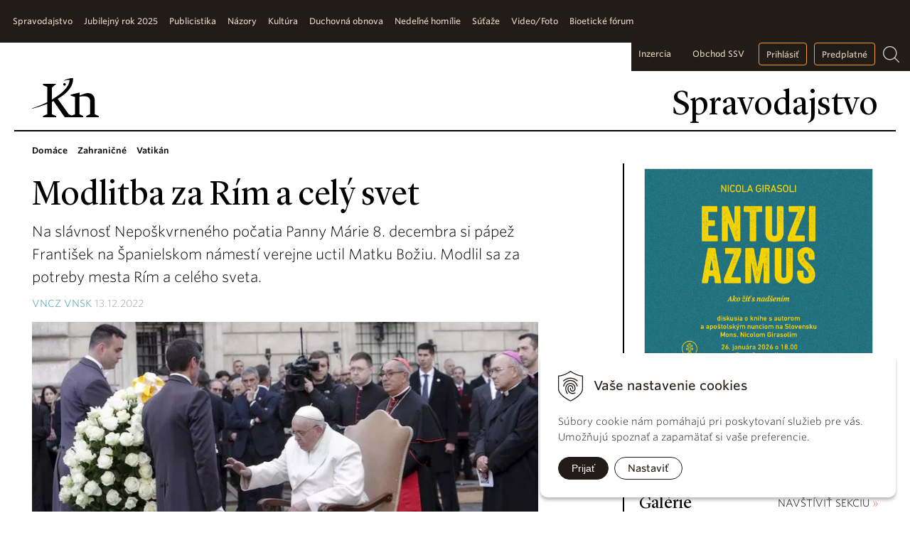

--- FILE ---
content_type: text/html; charset=windows-1250
request_url: https://www.katolickenoviny.sk/spravodajstvo/category/zahranicne/article/modlitba-za-rim-a-cely-svet.xhtml
body_size: 9200
content:
<!DOCTYPE html>
<html lang="sk">
    <head>
        <meta http-equiv="X-UA-Compatible" content="IE=edge,chrome=1">
        <meta name="viewport" content="width=device-width, initial-scale=1.0, maximum-scale=1.0, minimum-scale=1.0, user-scalable=no">
		
        <link rel="shortcut icon" href="https://www.katolickenoviny.sk/Data/2722/UserFiles/icons/favicon.ico" type="image/x-icon" />
        <link rel="apple-touch-icon" href="https://www.katolickenoviny.sk/Data/2722/UserFiles/icons/apple-touch-icon.png" />
		<link rel="icon" type="image/png" sizes="32x32" href="https://www.katolickenoviny.sk/Data/2722/UserFiles/icons/favicon-32x32.png">
		<link rel="icon" type="image/png" sizes="16x16" href="https://www.katolickenoviny.sk/Data/2722/UserFiles/icons/favicon-16x16.png">
		<link rel="manifest" href="https://www.katolickenoviny.sk/Data/2722/UserFiles/icons/site.webmanifest">
		<meta name="apple-mobile-web-app-title" content="Katolickenoviny.sk">
		<meta name="application-name" content="Katolickenoviny.sk">
		<meta name="msapplication-TileColor" content="#ffc40d">
		<meta name="theme-color" content="#ffffff">
		
        
		<meta charset="windows-1250" />
		<title>Modlitba za Rím a celý svet - Spravodajstvo - Katolícke noviny</title>
		<meta name="description" content="Na slávnosť Nepoškvrneného počatia Panny Márie 8. decembra si pápež František na Španielskom námestí verejne uctil Matku Božiu. Modlil sa za potreby mesta Rím a celého sveta." />
		<meta name="keywords" content=" ," />
		<meta name="robots" content="index,follow" />
		<meta name="googlebot" content="index,follow" />
		<meta name="author" content="WEBYGROUP.sk - Tvorba webov a eshopov" />
		<meta name="generator" content="Unisite 8.20.0 #281025" />
		<meta property="og:type" content="article" />
		<meta property="og:title" content="Modlitba za Rím a celý svet" />
		<meta property="og:url" content="https://www.katolickenoviny.sk/spravodajstvo/category/zahranicne/article/modlitba-za-rim-a-cely-svet.xhtml" />
		<meta property="og:locale" content="sk_SK" />
		<meta property="og:site_name" content="Katolícke noviny" />
		<script type="application/ld+json">{
    "@context": "https://schema.org",
    "@type": "NewsArticle",
    "mainEntityOfPage": {
        "@type": "WebPage",
        "@id": "https://www.katolickenoviny.sk/spravodajstvo/category/zahranicne/article/modlitba-za-rim-a-cely-svet.xhtml"
    },
    "headline": "Modlitba za Rím a celý svet",
    "image": "https://www.katolickenoviny.sk/Data/2722/UserFiles/R_2022/KN50/profimedia-0743458068ws.jpg",
    "datePublished": "2022-12-13T00:00:00+01:00",
    "author": {
        "name": "VNCZ VNSK"
    },
    "publisher": {
        "@type": "Organization",
        "name": "Katolícke noviny"
    },
    "description": "Na slávnosť Nepoškvrneného počatia Panny Márie 8. decembra si pápež František na Španielskom námestí verejne uctil Matku Božiu. Modlil sa za potreby mesta Rím a celého sveta."
}</script>
		<meta property="og:image" content="https://www.katolickenoviny.sk/Data/2722/UserFiles/R_2022/KN50/profimedia-0743458068ws.jpg" />
		<meta property="og:description" content="Na slávnosť Nepoškvrneného počatia Panny Márie 8. decembra si pápež František na Španielskom námestí verejne uctil Matku Božiu. Modlil sa za potreby mesta Rím a celého sveta." />
		<meta property="article:published_time" content="2022-12-13T00:00:00" />
		<meta property="profile:first_name" content="VNCZ" />
		<meta property="profile:last_name" content="VNSK" />
		<meta name="twitter:card" content="summary" />
		<meta name="twitter:title" content="Modlitba za Rím a celý svet" />
		<meta name="twitter:description" content="Na slávnosť Nepoškvrneného počatia Panny Márie 8. decembra si pápež František na Španielskom námestí verejne uctil Matku Božiu. Modlil sa za potreby mesta Rím a celého sveta." />
		<meta name="twitter:image" content="https://www.katolickenoviny.sk/Data/2722/UserFiles/R_2022/KN50/profimedia-0743458068ws.jpg" />

		<link rel="stylesheet" type="text/css" href="/Data/2722/Cache/Css/site_55ff979a.css" />
		<link rel="stylesheet" type="text/css" href="/Data/2722/Cache/Css/default_css_8c9bfe92.css" />
		<link rel="stylesheet" type="text/css" href="/SiteJay2.0/JScript/Fancybox3/jquery.fancybox.min.css" />
		<link rel="stylesheet" type="text/css" href="https://www.katolickenoviny.sk/SiteJay2.0/Tools/JQFileUpload/css/web_style.css" />
		<link rel="stylesheet" type="text/css" href="https://www.katolickenoviny.sk/SiteJay2.0/Modules/Basic/MultiImageLinkJQ/nivo-slider.css" />
		<link rel="stylesheet" type="text/css" href="https://www.katolickenoviny.sk/SiteJay2.0/Modules/Basic/MultiImageLinkJQ/themes/default/default.css" />
		<script src="/SiteJay2.0/jquery-3.7.1.min.js"></script>
		<script src="/SiteJay2.0/JScript/Fancybox3/jquery.fancybox.min.js"></script>
		<script src="/SiteJay2.0/JScript/jquery.mousewheel-3.0.6.pack.js"></script>
		<script src="/Data/2722/Cache/Script/common_5fecc569.js"></script>
		<script src="/Data/2722/Cache/Script/CookieConsent_6224c920.js"></script>
		<script src="/Data/2722/Cache/Script/default_js_bc9a4148.js"></script>
		<script src="/Data/2722/Cache/Script/fancy_config_649aede.js"></script>
		<script src="/Data/2722/Cache/Script/jquery.nivo.slider.pack_431c1d47.js"></script>
		<script src="/Data/2722/Cache/Script/cfg_nivoslider_ed9827b3.js"></script>
		<style media="all" type="text/css">

                .article-photogallery .photo{
                    width:380px;
                    height:290px
                }
                
		</style>

        <link rel="stylesheet" type="text/css" href="/Data/default/UserFiles/font-awesome/css/font-awesome.min.css" />
        <link rel="stylesheet" type="text/css" href="https://cloud.typography.com/7398436/6388192/css/fonts.css" />
		
		<link href="https://www.katolickenoviny.sk/Data/2722/UserFiles/js/skins/all.css" rel="stylesheet">
		<script src="https://www.katolickenoviny.sk/Data/2722/UserFiles/js/icheck.min.js"></script>


    </head>
    <body id="page46147" class="skin-page">
        
		<!-- noindex start -->
            <div id="container-main">
                <header>
                    <div id="header">
                        <div id="head" class="container-row">
                            <p id="logo"><a href="/"><img src="https://www.katolickenoviny.sk/Data/2722/UserFiles/images/Kn-logo-new.svg" alt="Katolícke noviny" class="knln"></a></p>
                            <p id="logo-white"><a href="/"><img src="https://www.katolickenoviny.sk/Data/2722/UserFiles/images/kn-logo-black.svg" alt="Katolícke noviny"></a></p>
                            <span id="toogler"><i class="fa fa-bars" aria-hidden="true"></i></span>
                            <p id="cpage">Spravodajstvo</p>
                        </div><!--  end head -->
                    </div><!--  end header -->
                    <div class="top-bar">
						<div class="top-bar-in">	
							<div class="mbmenu" id="menu-main">
								<div class="title"><h3><a href="javascript:void(0)"><span><!----></span></a></h3></div>
								<div class="content"><nav>
<div id="sjm-s-menu-vodorovne"><ul id="m-smenuvodorovne" class="sjMenu"><li class="selected"><a href="https://www.katolickenoviny.sk/spravodajstvo.xhtml"><span>Spravodajstvo</span></a><ul><li><a href="/spravodajstvo/category/domace.xhtml"><span>Domáce</span></a></li><li><a href="/spravodajstvo/category/zahranicne.xhtml"><span>Zahraničné</span></a></li><li><a href="/spravodajstvo/category/vatikan.xhtml"><span>Vatikán</span></a></li></ul></li><li class="no-selected"><a href="https://www.katolickenoviny.sk/jubilejny-rok-2025.xhtml"><span>Jubilejný rok 2025</span></a></li><li class="no-selected"><a href="https://www.katolickenoviny.sk/publicistika.xhtml"><span>Publicistika</span></a><ul><li class="no-selected"><a href="https://www.katolickenoviny.sk/tema.xhtml"><span>Téma</span></a></li><li class="no-selected"><a href="https://www.katolickenoviny.sk/reportaz.xhtml"><span>Reportáž</span></a></li><li class="no-selected"><a href="https://www.katolickenoviny.sk/rozhovor.xhtml"><span>Rozhovor</span></a></li><li class="no-selected"><a href="https://www.katolickenoviny.sk/profil.xhtml"><span>Profil</span></a></li><li class="no-selected"><a href="https://www.katolickenoviny.sk/misie.xhtml"><span>Misie</span></a></li><li class="no-selected"><a href="https://www.katolickenoviny.sk/rodina.xhtml"><span>Rodina</span></a></li><li class="no-selected"><a href="https://www.katolickenoviny.sk/poradna.xhtml"><span>Poradňa</span></a></li><li class="no-selected"><a href="https://www.katolickenoviny.sk/mladym.xhtml"><span>Mladým</span></a></li><li class="no-selected"><a href="https://www.katolickenoviny.sk/detom.xhtml"><span>Deťom</span></a></li></ul></li><li class="no-selected"><a href="https://www.katolickenoviny.sk/nazory.xhtml"><span>Názory</span></a><ul><li class="no-selected"><a href="https://www.katolickenoviny.sk/editorial.xhtml"><span>Editoriál</span></a></li><li class="no-selected"><a href="https://www.katolickenoviny.sk/komentar.xhtml"><span>Komentár</span></a></li><li class="no-selected"><a href="https://www.katolickenoviny.sk/spytali-ste-sa.xhtml"><span>Vaše otázniky</span></a></li><li class="no-selected"><a href="https://www.katolickenoviny.sk/z-vasej-posty.xhtml"><span>Z vašej pošty</span></a></li></ul></li><li class="no-selected"><a href="https://www.katolickenoviny.sk/kultura.xhtml"><span>Kultúra</span></a></li><li class="no-selected"><a href="https://www.katolickenoviny.sk/duchovna-obnova.xhtml"><span>Duchovná obnova </span></a></li><li class="no-selected"><a href="https://www.katolickenoviny.sk/nedelne-homilie.xhtml"><span>Nedeľné homílie</span></a></li><li class="no-selected"><a href="https://www.katolickenoviny.sk/sutaze.xhtml"><span>Súťaže</span></a></li><li class="no-selected"><a href="https://www.katolickenoviny.sk/foto-video.xhtml"><span>Video/Foto</span></a></li><li class="no-selected"><a href="https://www.katolickenoviny.sk/bioeticke-forum.xhtml"><span>Bioetické fórum</span></a></li></ul></div>
</nav></div>
							</div>

							<div class="right-box">                            
								<!--
								<ul>
									<li><a href="/inzercia.xhtml">Inzercia</a></li>
                                    <li><a href="https://eobchod.ssv.sk/" target="_blank">Obchod SSV</a></li>
									<li><a href="#"><i class="fa fa-bookmark"></i></a></li>
									<li><a href="#" class="btn">Prihlásiť sa</a></li>
									<li><a href="/predplatne.xhtml" class="btn">Predplatné</a></li>
								</ul>
								-->
								<div class="loginmodule">
<div id="sjm-s-prihlasenie">

	<a href="https://www.katolickenoviny.sk/prihlasenie.xhtml">Prihlásiť</a>
	
</div>
</div>
								<div class="search">
<div id="sjm-s-vyhladavac">
	
                <script type="text/javascript">
                    /* <![CDATA[ */

                    displayBoxIndex = -1;
                    var SearchNavigate = function(diff) {
                        displayBoxIndex += diff;
                        var oBoxCollection = $(".suggestSearchContent:not(.suggestSearchHeader):not(.suggestSearchFooter) p");
                        if(!oBoxCollection.length){
                            return;
                        }
                        if (displayBoxIndex >= oBoxCollection.length)
                            displayBoxIndex = 0;
                        if (displayBoxIndex < 0)
                            displayBoxIndex = oBoxCollection.length - 1;
                        var cssClass = "search-selected-item";
                        oBoxCollection.removeClass(cssClass).eq(displayBoxIndex).addClass(cssClass);
                        oBoxCollection.eq(displayBoxIndex)[0].scrollIntoView({ 
                            block: 'nearest',
                            inline: 'nearest',
                            behavior: 'smooth'
                        });
                    }

                        var timeoutsearch;
                        function getXmlHttpRequestObject() {
                            if (window.XMLHttpRequest) {
                                return new XMLHttpRequest();
                            } else if(window.ActiveXObject) {
                                return new ActiveXObject("Microsoft.XMLHTTP");
                            } else {
                            }
                        }

                        var searchReq = getXmlHttpRequestObject();

                        function searchSuggest() {
                            if (searchReq.readyState == 4 || searchReq.readyState == 0) {
                                var str = escape(encodeURI(document.getElementById('searchstringid').value));
                                //$('#search_suggest').html('<div class="suggest_wrapper loading"><img src="/Images/loading.gif" alt="loading" /></div>');
                                var stockOnly = '0';
                                if (document.getElementById('searchStockOnlyId') != null && document.getElementById('searchStockOnlyId').checked == true)
                                    stockOnly = '1';

                                searchReq.open("GET", 'https://www.katolickenoviny.sk/nasepkavac/chckprm/suggest/search/' + str + '/stock/' + stockOnly + '.xhtml', true);
                                searchReq.onreadystatechange = handleSearchSuggest;
                                searchReq.send(null);
                            }
                            clearTimeout(timeoutsearch);
                        }

                        function handleSearchSuggest() {
                            if (searchReq.readyState == 4) {
                                var ss = document.getElementById('search_suggest')
                                ss.innerHTML = '';
                                ss.innerHTML = searchReq.responseText;

                                if(ss.innerHTML.length)
                                    ss.innerHTML = '<div class="suggest_wrapper">' + ss.innerHTML + '</div>';
                            }
                        }

                        $(document).ready(function(){

                            $('body').on('click', function () {
                                $('#search_suggest').html('');
                            });

                            $('form.search').on('click', function(e){
                                e.stopPropagation();
                            });

                            $('#searchstringid').attr('autocomplete','off').on('keyup click', function(e) {

                                if (e.keyCode == 40)
                                {
                                    e.preventDefault()
                                    SearchNavigate(1);
                                }
                                else if(e.keyCode==38)
                                {
                                    e.preventDefault()
                                    SearchNavigate(-1);
                                } else if(e.keyCode==13){

                                    if($("p.search-selected-item").length){
                                        e.preventDefault();
                                        location.href=$("p.search-selected-item a").attr("href");
                                    }

                                } else {
                                    if(timeoutsearch) {
                                        clearTimeout(timeoutsearch);
                                        timeoutsearch = null;
                                    }
                                    if($.trim($("#searchstringid").val()) !== ""){
                                        timeoutsearch = setTimeout(searchSuggest, 200);
                                    }
                                    else {
                                        var ss = document.getElementById('search_suggest')
                                        ss.innerHTML = '';                                    
                                    }
                                }
                            });
                        });
                    /* ]]> */
                </script>

<form action="https://www.katolickenoviny.sk/index.php?page=46256" method="get" class="search">
  <span class="submit"><input type="hidden" name="action" value="search" /><input type="hidden" name="cid" value="0" /><input type="hidden" name="page" value="46256" /><input type="submit" name="searchsubmit" value="Hľadaj" class="SearchSubmit" /></span>  
  <span class="input"><input type="text" name="searchstring" value="" class="SearchInput" id="searchstringid" placeholder="Hľadaný výraz" /><input type="hidden" name="searchtype" value="all" /></span>
  <input type="hidden" name="searchsubmit" value="1" />
</form>
<a href="#" class="lupa"></a></div>
</div>
							</div>
						</div>
                    </div>
                </header>
                <div id="container-outer">
                    <div id="container" class="clearfix container-row" >
                        <div id="content">
                            <main>
							<!-- noindex end -->
                                
									
<div id="sjm-d-89797"><ul class="sjMenu">
<li><a href="/spravodajstvo/category/domace.xhtml"><span>Domáce</span></a></li>
<li><a href="/spravodajstvo/category/zahranicne.xhtml"><span>Zahraničné</span></a></li>
<li><a href="/spravodajstvo/category/vatikan.xhtml"><span>Vatikán</span></a></li>
</ul></div>
<div class="basic001">

<div class="title"><h1>Modlitba za Rím a celý svet</h1></div>


<div class="content">
<div id="sjm-d-88723"><div class="full-article ">

<div class="summary">Na slávnosť Nepoškvrneného počatia Panny Márie 8. decembra si pápež František na Španielskom námestí verejne uctil Matku Božiu. Modlil sa za potreby mesta Rím a celého sveta.</div>

	<div class="date" data-ownerimage="/Data/2722/UserFiles/"><strong>VNCZ VNSK</strong> 13.12.2022</div>
    <div class="article-top">
        <div class="image"><picture><source type="image/webp" srcset="/Data/2722/Cache/Images/2a1ed949.jpeg.webp"><img src="/Data/2722/Cache/Images/2a1ed949.jpeg" alt="Modlitba za Rím a celý svet" title="Modlitba za Rím a celý svet" class="articleSummaryImg" /></picture></div>
		<p class="zdroj">Ako dar Panne Márii priniesol kyticu bielych ruží. Snímka: profimedia.sk</p>
    </div>

    
	<!-- Zaciatok clankov -->

	<div class="main-article"><p>Pápež ako zvyčajne položil k&nbsp;podstavcu stĺpa Immaculaty kyticu bielych ruží a prosil Pannu Máriu, aby pomáhala všetkým ľuďom v&nbsp;ich utrpení a&nbsp;zápasoch. Osobitne prosil za mier pre svet a&nbsp;Ukrajinu.</p>

<p>„Prinášam ti vďaku a&nbsp;modlitby všetkých tvojich detí, blízkych i vzdialených,“ modlil sa Svätý Otec.&nbsp;Silným momentom bolo, keď sa pri slovách o&nbsp;utrpení obyvateľov Ukrajiny v&nbsp;ťažko premáhanom dojatí odmlčal.&nbsp;Predniesol tiež modlitby mladých ľudí za budúcnosť a&nbsp;mladých párov, ktoré hľadajú inšpiráciu u&nbsp;Panny Márie a&nbsp;svätého Jozefa.</p>

<p><img alt="" src="/Data/2722/UserFiles/R_2022/KN50/profimedia-0743556729ws.jpg" style="width: 780px; height: 455px;" /></p>

<p>Svätý Otec modlitbou pri stĺpe Immaculaty na Španielskom námestí obnovil tradíciu, ktorá bola pre pandémiu dva roky prerušená. Snímka: profimedia.sk</p>

<p>Modlitbu zakončil „pohľadom na vás, ktorí ste bez hriechu“, a&nbsp;vyjadril nádej, že „budeme naďalej veriť a&nbsp;dúfať, že láska zvíťazí nad nenávisťou, že pravda zvíťazí nad lžou, že odpustenie zvíťazí nad urážkami, že mier zvíťazí nad vojnou!“</p>

<p>Po skončení pobožnosti prijal pápež pozdravy verejných osobností a&nbsp;prišiel pozdraviť prítomných chorých na vozíčkoch, ktorí mali ako zvyčajne v&nbsp;priestore námestia vyhradené privilegované miesto.</p>
</div>
	<div clas="photogallery"></div>
	<div class="clear"></div>

   	
	
	<div class="social-share">
	   <a href="javascript: void(0)" onclick="window.open('https://www.facebook.com/sharer.php?u=https://www.katolickenoviny.sk/spravodajstvo/category/zahranicne/article/modlitba-za-rim-a-cely-svet.xhtml','sharer','toolbar=0,status=0,width=580,height=325');"><i class="fa fa-facebook-official"></i></a>
	   
	   <a href="javascript: void(0)" onclick="window.open('https://twitter.com/intent/tweet?url=https://www.katolickenoviny.sk/spravodajstvo/category/zahranicne/article/modlitba-za-rim-a-cely-svet.xhtml&text=Modlitba za Rím a celý svet','sharer','toolbar=0,status=0,width=580,height=325');"><i class="fa fa-twitter" aria-hidden="true"></i></a>
	</div>

	
<div class="related-articles">
<h3>Súvisiace články</h3>
<div>
<div class="article">
  <div class="content">
    <div class="articlein"> <span class="date"><strong>TK KBS</strong> 07.01.2026</span>
		<h4><a href="https://www.katolickenoviny.sk/spravodajstvo/category/zahranicne/article/solidarita-a-modlitby-po-nicivom-poziari.xhtml">Solidarita a modlitby po ničivom požiari</a></h4>
        <div class="summary">Pápež Lev XIV. aj švajčiarski biskupi vyjadrili hlbokú sústrasť a solidaritu s obeťami ničivého požiaru v lyžiarskom stredisku Crans-Montana, ku ktorému došlo na Silvestra</div>
    </div>
  </div>
  <div class="image"><a href="https://www.katolickenoviny.sk/spravodajstvo/category/zahranicne/article/solidarita-a-modlitby-po-nicivom-poziari.xhtml"><img src="/Data/2722/Cache/Images/61420c5d.jpeg" title="Solidarita a modlitby po ničivom požiari" alt="Solidarita a modlitby po ničivom požiari" /></a></div>
  <div class="clear"></div>
</div><div class="article">
  <div class="content">
    <div class="articlein"> <span class="date"><strong>Vatican News</strong> 07.01.2026</span>
		<h4><a href="https://www.katolickenoviny.sk/spravodajstvo/category/zahranicne/article/venezuelski-biskupi-volaju-po-modlitbe.xhtml">Venezuelskí biskupi volajú po modlitbe</a></h4>
        <div class="summary">Venezuelská biskupská konferencia vydala 4. januára vyhlásenie reagujúce na udalosti v krajine a vyjadrila blízkosť miestnemu ľudu.</div>
    </div>
  </div>
  <div class="image"><a href="https://www.katolickenoviny.sk/spravodajstvo/category/zahranicne/article/venezuelski-biskupi-volaju-po-modlitbe.xhtml"><img src="/Data/2722/Cache/Images/a66b5c26.jpeg" title="Venezuelskí biskupi volajú po modlitbe" alt="Venezuelskí biskupi volajú po modlitbe" /></a></div>
  <div class="clear"></div>
</div>
</div>
</div>
<div class="clear"></div>


<!-- Koniec clankov -->
</div></div>
</div>	
</div>

									<div class="bbox">
<div id="sjm-s-banner-46147"> </div>
</div>
								
							<!-- noindex start -->
                            </main>
                        </div>
                        <div id="right">
                            <aside>
                                <div class="box">
<div id="sjm-s-topright-banner"><div class="box"><a src="/Data/2722/UserFiles/R_2025/KN_41/20250104_SSV_KN__DSC8349_ws.jpg"><img alt="" src="/Data/2722/UserFiles/R_2026/KN_3/Bannery_Entuziazmus_Quo_Vadis_1080_x_1350.jpg" style="width: 1080px; height: 1350px;" /> </a>
<p>&nbsp;</p>

<p><a class="fright" href="foto-video.xhtml">NAVŠTÍVIŤ SEKCIU <span class="raq">»</span></a></p>

<h3>Galérie</h3>
<a href="https://www.katolickenoviny.sk/foto-video/category/foto/article/fotogaleria-z-pute-kn-a-ssv.xhtml"><img href="https://www.katolickenoviny.sk/foto-video/category/foto/article/fotogaleria-z-pute-kn-a-ssv.xhtml" src="/Data/2722/UserFiles/R_2025/KN_41/20250104_SSV_KN__DSC8349_ws.jpg" /> </a></div></div>
</div>
								<div class="box">
<div id="sjm-s-cislo"><div class="noviny">
<h3>Tlačené vydanie</h3>

<div class="inner">
<a href="/aktualne-cislo.xhtml">Obsah čísla</a>
<br />
<a href="/predplatne.xhtml" class="btn gold" style="font-size:12px;">Staňte sa predplatiteľom</a>
</div>
<hr /></div>


</div>
</div>
                                <div class="box">
<div id="sjm-s-digitalne-cislo"><div class="dnoviny">
<h3>Digitálne vydanie</h3>

<a href="/predplatne.xhtml" class="btn gold" style="font-size:12px;">Staňte sa predplatiteľom</a>


  <canvas id="canvas1" width="140" height="100"></canvas>

<hr />
  <script>
    var can = document.getElementById('canvas1');
var ctx = can.getContext('2d');
var img = new Image();
img.onload = function() {
    ctx.drawImage(img, -30, 0,200,200);
}
img.src = "https://cdn.alza.sk/ImgW.ashx?fd=f16&cd=MAG02348V00152";    
  </script>
</div></div>
</div>
                                <div class="box">
<div id="sjm-s-baner-fix-pravy"></div>
</div>
								<div class="box">
<div id="sjm-s-tlac"></div>
</div>
                                
<div id="sjm-d-89476"><h3>Najčítanejšie</h3>
<div class="art-list">
    <ul class="list">

	<li><a href="https://www.katolickenoviny.sk/spravodajstvo/category/vatikan.xhtml" class="cat">Vatikán</a><br/>
	<a href="https://www.katolickenoviny.sk/spravodajstvo/category/vatikan/article/otvorena-ostala-uz-len-jedna-svata-brana.xhtml" class="link">Otvorená ostala už len jedna svätá brána</a><br/>
	<span class="cnt">Videné: 428</span>
</li>

	<li><a href="https://www.katolickenoviny.sk/spravodajstvo/category/domace.xhtml" class="cat">Domáce</a><br/>
	<a href="https://www.katolickenoviny.sk/spravodajstvo/category/domace/article/na-slovensku-sa-skoncil-jubilejny-rok-2025.xhtml" class="link">Na Slovensku sa skončil Jubilejný rok 2025</a><br/>
	<span class="cnt">Videné: 336</span>
</li>

	<li><a href="https://www.katolickenoviny.sk/spravodajstvo/category/domace.xhtml" class="cat">Domáce</a><br/>
	<a href="https://www.katolickenoviny.sk/spravodajstvo/category/domace/article/inauguracia-novej-riaditelky-ssv.xhtml" class="link">Inaugurácia novej riaditeľky SSV</a><br/>
	<span class="cnt">Videné: 267</span>
</li>

	<li><a href="https://www.katolickenoviny.sk/spravodajstvo/category/domace.xhtml" class="cat">Domáce</a><br/>
	<a href="https://www.katolickenoviny.sk/spravodajstvo/category/domace/article/mimosudna-dohoda-arcibiskupa-a-majitela-teplarne.xhtml" class="link">Mimosúdna dohoda arcibiskupa a majiteľa Teplárne</a><br/>
	<span class="cnt">Videné: 253</span>
</li>

	<li><a href="https://www.katolickenoviny.sk/spravodajstvo/category/zahranicne.xhtml" class="cat">Zahraničné</a><br/>
	<a href="https://www.katolickenoviny.sk/spravodajstvo/category/zahranicne/article/pariz-hostil-stretnutie-taize.xhtml" class="link">Paríž hostil stretnutie Taizé</a><br/>
	<span class="cnt">Videné: 217</span>
</li>

 </ul>
</div></div>

								
                            </aside>
                        </div><!--  end right -->
                    </div><!--  end container -->
                </div>
                <footer>
                    <div id="footer" class="container-row">
                        <div class="copy clearfix">
                            <div class="social">
                                <a href="https://www.facebook.com/tyzdennik.katolickenoviny/" target="_blank"><i class="fa fa-facebook"></i></a>
                                <a href="https://www.youtube.com/channel/UCjSzUTjmcdQGoHSH63nknlA" target="_blank"><i class="fa fa-youtube"></i></a>
                                <a href="https://www.flickr.com/photos/katolickenoviny" target="_blank"><i class="fa fa-flickr"></i></a>
                                <a href="https://www.katolickenoviny.sk/Data/2722/UserFiles/rss.xml"><i class="fa fa-rss"></i></a>
								<span>
									<a class="pllg lg1" href="https://moja.tatrabanka.sk/cgi-bin/e-commerce/start/help?type=cardpay_vbv_help&lang=sk" target="_blank"><img src="https://www.katolickenoviny.sk/Data/2722/UserFiles/images/visa.jpg" /></a>
									<a class="pllg lg2" href="https://www.mastercard.us/en-us/consumers/payment-technologies/securecode.html" target="_blank"><img src="https://www.katolickenoviny.sk/Data/2722/UserFiles/images/mastercard-secure.jpg" /></a>
								</span>
                            </div>
                            <p>katolickenoviny.sk © 1849 - 2026 Katolícke noviny</p>
                            <div class="btns">
                                <a href="/archiv.xhtml">Archív</a>
                                <!-- <a href="">Prihlásiť sa</a> -->
								<a href="#top" class="totop"></a>
                            </div>
                        </div>
						
<div id="sjm-s-plat-loga"></div>

                        <div class="navigacia clearfix">
                            <div><h3>O nás</h3> 
<div id="sjm-s-menu-1"><ul id="m-smenu1" class="sjMenu"><li class="no-selected"><a href="https://www.katolickenoviny.sk/kontakt.xhtml">Kontakt</a></li><li class="no-selected"><a href="https://www.katolickenoviny.sk/inzercia.xhtml">Inzercia</a></li><li class="no-selected"><a href="https://www.katolickenoviny.sk/kariera.xhtml">Kariéra</a></li><li class="no-selected"><a href="https://www.katolickenoviny.sk/2-dane.xhtml">2% dane</a></li><li class="no-selected"><a href="https://www.katolickenoviny.sk/historia.xhtml">História</a></li></ul></div>
</div>
                            <div><h3>Kontaktujte nás</h3> 
<div id="sjm-s-menu-2"><ul id="m-smenu2" class="sjMenu"><li class="no-selected"><a href="https://www.katolickenoviny.sk/stan-sa-reporterom-kn.xhtml">Staň sa reportérom KN</a></li><li class="no-selected"><a href="https://www.katolickenoviny.sk/podporte-nas.xhtml">Podporte nás</a></li><li class="no-selected"><a href="https://www.katolickenoviny.sk/darujte-nas.xhtml">Darujte nás</a></li></ul></div>
</div>
                            <div><h3>Katolícke noviny</h3> 
<div id="sjm-s-menu-3"><ul id="m-smenu3" class="sjMenu"><li class="no-selected"><a href="https://www.katolickenoviny.sk/aktualne-cislo.xhtml">Aktuálne číslo</a></li><li><a href="http://old.katolickenoviny.sk">Archív</a></li></ul></div>
</div>
                            <div><h3>Dokumenty</h3> 
<div id="sjm-s-menu-4"><ul id="m-smenu4" class="sjMenu"><li><a href="https://www.kbs.sk/obsah/sekcia/h/dokumenty-a-vyhlasenia/p/dokumenty-papezov">Dokumenty pápežov</a></li><li><a href="https://www.kbs.sk/obsah/sekcia/h/dokumenty-a-vyhlasenia/p/dokumenty-vatikanskych-uradov">Dokumenty vatikánskych úradov</a></li><li><a href="https://www.kbs.sk/obsah/sekcia/h/dokumenty-a-vyhlasenia/p/druhy-vatikansky-koncil">Druhý vatikánsky koncil</a></li><li><a href="https://www.kbs.sk/obsah/sekcia/h/dokumenty-a-vyhlasenia/p/dokumenty-kbs">Dokumenty KBS</a></li><li><a href="https://www.kbs.sk/obsah/sekcia/h/dokumenty-a-vyhlasenia/p/kodex-kanonickeho-prava">Kódex kánonického práva</a></li><li><a href="https://dkc.kbs.sk/dkc.php?frames=1&in=KKC">Katechizmus Katolíckej cirkvi</a></li></ul></div>
</div>
                            <div><h3>Obchodné podmienky</h3> 
<div id="sjm-s-menu-5"><ul id="m-smenu5" class="sjMenu"><li><a href="https://www.katolickenoviny.sk/predplatne">Digitálne vydanie</a></li><li class="no-selected"><a href="https://www.katolickenoviny.sk/obchodne-podmienky.xhtml">Obchodné podmienky</a></li><li class="no-selected"><a href="https://www.katolickenoviny.sk/gdpr.xhtml">GDPR</a></li><li class="no-selected"><a href="https://www.katolickenoviny.sk/pouzivanie-cookies.xhtml">Používanie cookies</a></li></ul></div>
</div>
                        </div>
                    </div><!--  end footer -->
                </footer>
            </div><!--  end outer -->
            
<div id="sjm-sjam_adminpanel"></div>

			<!-- noindex end -->
        
    <script>
(function(){
    document.addEventListener("DOMContentLoaded", function(event) {
        let newCookie = new WebyCookie();
newCookie.enabled = true;
newCookie.placement = 'right';
newCookie.smallAcceptButtonName = 'Prijať';
newCookie.smallSettingsButtonName = 'Nastaviť';
newCookie.smallDenyButtonName = 'Odmietnuť';
newCookie.smallDenyButtonShow = '';
newCookie.header = 'Vaše nastavenie cookies';
newCookie.smallDescription = 'Súbory cookie nám pomáhajú pri poskytovaní služieb pre vás. Umožňujú spoznať a zapamätať si vaše preferencie.';
newCookie.closeButtonShow = '';
newCookie.acceptButtonName = 'Prijať všetky cookies';
newCookie.saveButtonName = 'Uložiť nastavenie';
newCookie.denyButtonName = 'Odmietnuť všetky cookies';
newCookie.denyButtonShow = true;
newCookie.description = 'Tento nástroj vám pomôže vybrať a deaktivovať rôzne značky / sledovače / analytické nástroje používané na tejto webovej lokalite. Upozorňujeme, že vypnutím konkrétnej cookies môžete ovplyvniť zobrazenie stránky. Niektoré jej služby potom nemusia správne, alebo vôbec fungovať.';
newCookie.settingsHeader = 'Spravovať moje preferencie cookies';
newCookie.categoriesTabName = 'Kategórie cookies';
newCookie.scriptsTabName = 'Zoznam príjemcov cookies';
newCookie.moreToggleName = 'Viac informácií';
newCookie.lessToggleName = 'Menej informácií';
newCookie.catNecessaryName = 'Nevyhnutne potrebné súbory cookies';
newCookie.catNecessaryDescription = 'Tieto cookies sú nevyhnutné pre správne fungovanie webovej stránky. V našich systémoch ich nemožno vypnúť. Zvyčajne sa nastavujú iba na základe vami vykonaných krokov, ktoré zodpovedajú požiadavke na služby, ako napríklad nastavenie vašich preferencií ochrany osobných údajov, prihlásenie alebo vyplnenie formulárov. Prehliadač môžete nastaviť tak, aby vás blokoval alebo upozorňoval na tieto súbory cookie, ale niektoré časti webu potom nebudú fungovať.  Tieto cookies neobsahujú žiadne informácie umožňujúce identifikáciu osôb.';
newCookie.moreInfoName = 'Viac info o spracúvaní cookies';
newCookie.moreInfoUrl = '/pouzivanie-cookies.xhtml';
newCookie.expireDaysAccept = '365';
newCookie.expireDaysCustom = '365';
newCookie.expireDaysDeny = '180';
newCookie.BgColor = '#FFFFFF';
newCookie.textColor = '#221b17';
newCookie.borderColor = '#221b17';
newCookie.linkColor = '#221b17';
newCookie.saveButtonColor = '#FFFFFF';
newCookie.saveButtonColorHover = '#221b17';
newCookie.saveButtonTextColor = '#221b17';
newCookie.saveButtonTextColorHover = '#FFFFFF';
newCookie.saveButtonBorderColor = '#221b17';
newCookie.saveButtonBorderColorHover = '#221b17';
newCookie.acceptButtonColor = '#221b17';
newCookie.acceptButtonColorHover = '#f4a01a';
newCookie.acceptButtonTextColor = '#FFFFFF';
newCookie.acceptButtonTextColorHover = '#FFFFFF';
newCookie.acceptButtonBorderColor = '#221b17';
newCookie.acceptButtonBorderColorHover = '#f4a01a';
newCookie.denyButtonColor = '#ffffff';
newCookie.denyButtonColorHover = '#221b17';
newCookie.denyButtonTextColor = '#221b17';
newCookie.denyButtonTextColorHover = '#ffffff';
newCookie.denyButtonBorderColor = '#221b17';
newCookie.denyButtonBorderColorHover = '#221b17';
newCookie.closeButtonColor = '#221b17';
newCookie.iconColor = '#221b17';
newCookie.activeTabColor = '#221b17';
            newCookie.scriptsListCat = {"analytic":{"id":"analytic","name":"Analytick\u00e9 cookies","description":"Pomocou t\u00fdchto cookies my a na\u0161i partneri dok\u00e1\u017eeme lep\u0161ie porozumie\u0165, ako pou\u017e\u00edvate n\u00e1\u0161 web.  Pod\u013ea nich dok\u00e1\u017eeme zisti\u0165 po\u010det n\u00e1v\u0161tev n\u00e1\u0161ho webu. Pou\u017e\u00edvame ich tie\u017e k anal\u00fdze, ak\u00fdm sp\u00f4sobom prehliadate n\u00e1\u0161 web, alebo na rekon\u0161trukciu v\u00e1\u0161ho postupu pri prehliadan\u00ed. Pom\u00e1ha n\u00e1m to zlep\u0161ova\u0165 fungovanie webu. Napr\u00edklad dok\u00e1\u017eeme zaisti\u0165, aby pou\u017e\u00edvatelia \u013eahko na\u0161li to, \u010do h\u013eadaj\u00fa. Ak odmietnete tieto cookies, nebudeme schopn\u00fd analyzova\u0165 sp\u00f4sob ak\u00fdm pou\u017e\u00edvate na\u0161u str\u00e1nku.","checked":false}};
            newCookie.scriptsList = {"1":{"id":1,"name":"Google Analytics","description":"Google Analytics je n\u00e1stroj umo\u017e\u0148uj\u00faci vlastn\u00edkovi webu z\u00edskava\u0165 \u0161tatistick\u00e9 \u00fadaje o svojich z\u00e1kazn\u00edkoch. Sprostredkuje \u00fadaje o n\u00e1v\u0161tevnosti webu, o spr\u00e1van\u00ed n\u00e1v\u0161tevn\u00edkov, \u010do ich zaujalo a pod. Na ich z\u00e1klade m\u00f4\u017ee vlastn\u00edk web vylep\u0161ova\u0165, aby bol \u010do najviac u\u017e\u00edvate\u013esky pr\u00edvetiv\u00fd. Poskytovate\u013e je Google.","category":"analytic","checked":false}};
            newCookie.show();
        });
    })();</script></body>
</html>


--- FILE ---
content_type: text/javascript
request_url: https://www.katolickenoviny.sk/Data/2722/Cache/Script/cfg_nivoslider_ed9827b3.js
body_size: 421
content:
$(document).ready(function() {
				$('#slider-sbanner46147').nivoSlider({
				    effect: 'random',               // Specify sets like: 'fold,fade,sliceDown'
				    slices: 15,                     // For slice animations
				    boxCols: 8,                     // For box animations
				    boxRows: 4,                     // For box animations
				    animSpeed: 500,                 // Slide transition speed
				    pauseTime: 3000,                // How long each slide will show
				    startSlide: 0,                  // Set starting Slide (0 index)
				    directionNav: false,             // Next & Prev navigation				    
				    controlNav: false,               // 1,2,3... navigation				    				    
				    pauseOnHover: true,             // Stop animation while hovering
				    manualAdvance: false,           // Force manual transitions
				    prevText: '&lt;',               // Prev directionNav text
				    nextText: '&gt;',               // Next directionNav text
				    randomStart: false,
				    afterLoad: function(){				     
				        $('#slider-sbanner46147').parent().find('.nivo-controlNav a').each(function(){
				            $(this).attr('title',$('#slider-sbanner46147 a:eq('+$(this).index()+') img').attr('alt'));				           				            
				        });
				        //$('#slider-sbanner46147').css('height','auto');
				    }
				});	
			});